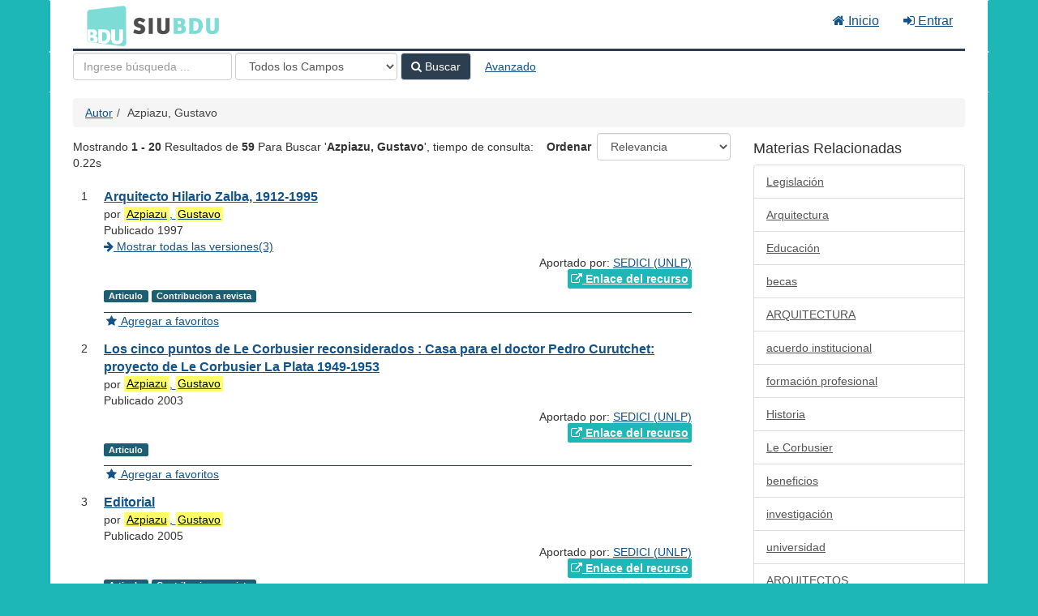

--- FILE ---
content_type: text/html; charset=UTF-8
request_url: https://bdu.siu.edu.ar/bdu/Author/Home?author=Azpiazu%2C+Gustavo
body_size: 8551
content:
<!DOCTYPE html><html lang="es">
  <head>
        <meta charset="utf-8">
    <meta http-equiv="X-UA-Compatible" content="IE=edge"/>
    <meta name="viewport" content="width=device-width,initial-scale=1.0"/>
    <meta http-equiv="Content-Type" content="text&#x2F;html&#x3B;&#x20;charset&#x3D;UTF-8">
<meta name="Generator" content="VuFind&#x20;8.0.4">    <title>Resultados de Búsqueda por Autor</title>        <!-- RTL styling -->
        <link href="&#x2F;bdu&#x2F;themes&#x2F;bdu3&#x2F;css&#x2F;compiled.css&#x3F;_&#x3D;1654657551" media="all" rel="stylesheet" type="text&#x2F;css">
<link href="&#x2F;bdu&#x2F;themes&#x2F;bootstrap3&#x2F;css&#x2F;print.css&#x3F;_&#x3D;1645813677" media="print" rel="stylesheet" type="text&#x2F;css">
<!--[if lt IE 10]><link href="&#x2F;bdu&#x2F;themes&#x2F;bootstrap3&#x2F;css&#x2F;flex-fallback.css&#x3F;_&#x3D;1645813677" media="" rel="stylesheet" type="text&#x2F;css"><![endif]-->
<link href="&#x2F;bdu&#x2F;themes&#x2F;bdu3&#x2F;css&#x2F;bdu.css&#x3F;_&#x3D;1687467446" media="all" rel="stylesheet" type="text&#x2F;css">
<link href="&#x2F;bdu&#x2F;themes&#x2F;bdu3&#x2F;css&#x2F;driver.css&#x3F;_&#x3D;1690805088" media="all" rel="stylesheet" type="text&#x2F;css">
<link href="&#x2F;bdu&#x2F;themes&#x2F;root&#x2F;images&#x2F;vufind-favicon.ico&#x3F;_&#x3D;1645813677" rel="shortcut&#x20;icon" type="image&#x2F;x-icon">
<link href="&#x2F;bdu&#x2F;Search&#x2F;OpenSearch&#x3F;method&#x3D;describe" rel="search" type="application&#x2F;opensearchdescription&#x2B;xml" title="B&#xFA;squeda&#x20;en&#x20;el&#x20;cat&#xE1;logo">
<link href="&#x2F;bdu&#x2F;themes&#x2F;root&#x2F;css&#x2F;icon-helper.css&#x3F;_&#x3D;1645813677" media="screen" rel="stylesheet" type="text&#x2F;css">            <script  nonce="PYzbhPqDaApTZk2D1iRM3GFZdP5kA&#x2F;8&#x2F;pp6Rxv4D9qg&#x3D;">
    //<!--
    var userIsLoggedIn = false;
    //-->
</script>
<script  src="&#x2F;bdu&#x2F;themes&#x2F;bootstrap3&#x2F;js&#x2F;vendor&#x2F;jquery.min.js&#x3F;_&#x3D;1645813677" nonce="PYzbhPqDaApTZk2D1iRM3GFZdP5kA&#x2F;8&#x2F;pp6Rxv4D9qg&#x3D;"></script>
<script  src="&#x2F;bdu&#x2F;themes&#x2F;bootstrap3&#x2F;js&#x2F;vendor&#x2F;bootstrap.min.js&#x3F;_&#x3D;1645813677" nonce="PYzbhPqDaApTZk2D1iRM3GFZdP5kA&#x2F;8&#x2F;pp6Rxv4D9qg&#x3D;"></script>
<script  src="&#x2F;bdu&#x2F;themes&#x2F;bootstrap3&#x2F;js&#x2F;vendor&#x2F;bootstrap-accessibility.min.js&#x3F;_&#x3D;1645813677" nonce="PYzbhPqDaApTZk2D1iRM3GFZdP5kA&#x2F;8&#x2F;pp6Rxv4D9qg&#x3D;"></script>
<script  src="&#x2F;bdu&#x2F;themes&#x2F;bootstrap3&#x2F;js&#x2F;vendor&#x2F;validator.min.js&#x3F;_&#x3D;1645813677" nonce="PYzbhPqDaApTZk2D1iRM3GFZdP5kA&#x2F;8&#x2F;pp6Rxv4D9qg&#x3D;"></script>
<script  src="&#x2F;bdu&#x2F;themes&#x2F;bootstrap3&#x2F;js&#x2F;lib&#x2F;form-attr-polyfill.js&#x3F;_&#x3D;1645813677" nonce="PYzbhPqDaApTZk2D1iRM3GFZdP5kA&#x2F;8&#x2F;pp6Rxv4D9qg&#x3D;"></script>
<script  src="&#x2F;bdu&#x2F;themes&#x2F;bootstrap3&#x2F;js&#x2F;lib&#x2F;autocomplete.js&#x3F;_&#x3D;1645813677" nonce="PYzbhPqDaApTZk2D1iRM3GFZdP5kA&#x2F;8&#x2F;pp6Rxv4D9qg&#x3D;"></script>
<script  src="&#x2F;bdu&#x2F;themes&#x2F;bootstrap3&#x2F;js&#x2F;common.js&#x3F;_&#x3D;1645813677" nonce="PYzbhPqDaApTZk2D1iRM3GFZdP5kA&#x2F;8&#x2F;pp6Rxv4D9qg&#x3D;"></script>
<script  src="&#x2F;bdu&#x2F;themes&#x2F;bootstrap3&#x2F;js&#x2F;lightbox.js&#x3F;_&#x3D;1645813677" nonce="PYzbhPqDaApTZk2D1iRM3GFZdP5kA&#x2F;8&#x2F;pp6Rxv4D9qg&#x3D;"></script>
<script  src="&#x2F;bdu&#x2F;themes&#x2F;bootstrap3&#x2F;js&#x2F;truncate.js&#x3F;_&#x3D;1645813677" nonce="PYzbhPqDaApTZk2D1iRM3GFZdP5kA&#x2F;8&#x2F;pp6Rxv4D9qg&#x3D;"></script>
<script  src="&#x2F;bdu&#x2F;themes&#x2F;bdu3&#x2F;js&#x2F;driver.js.iife.js&#x3F;_&#x3D;1690805034" nonce="PYzbhPqDaApTZk2D1iRM3GFZdP5kA&#x2F;8&#x2F;pp6Rxv4D9qg&#x3D;"></script>
<script  src="&#x2F;bdu&#x2F;themes&#x2F;bootstrap3&#x2F;js&#x2F;vendor&#x2F;hunt.min.js&#x3F;_&#x3D;1645813677" nonce="PYzbhPqDaApTZk2D1iRM3GFZdP5kA&#x2F;8&#x2F;pp6Rxv4D9qg&#x3D;"></script>
<script  src="&#x2F;bdu&#x2F;themes&#x2F;bootstrap3&#x2F;js&#x2F;check_item_statuses.js&#x3F;_&#x3D;1645813677" nonce="PYzbhPqDaApTZk2D1iRM3GFZdP5kA&#x2F;8&#x2F;pp6Rxv4D9qg&#x3D;"></script>
<script  src="&#x2F;bdu&#x2F;themes&#x2F;bootstrap3&#x2F;js&#x2F;check_save_statuses.js&#x3F;_&#x3D;1645813677" nonce="PYzbhPqDaApTZk2D1iRM3GFZdP5kA&#x2F;8&#x2F;pp6Rxv4D9qg&#x3D;"></script>
<script  src="&#x2F;bdu&#x2F;themes&#x2F;bootstrap3&#x2F;js&#x2F;record_versions.js&#x3F;_&#x3D;1645813677" nonce="PYzbhPqDaApTZk2D1iRM3GFZdP5kA&#x2F;8&#x2F;pp6Rxv4D9qg&#x3D;"></script>
<script  src="&#x2F;bdu&#x2F;themes&#x2F;bootstrap3&#x2F;js&#x2F;combined-search.js&#x3F;_&#x3D;1645813677" nonce="PYzbhPqDaApTZk2D1iRM3GFZdP5kA&#x2F;8&#x2F;pp6Rxv4D9qg&#x3D;"></script>
<script  nonce="PYzbhPqDaApTZk2D1iRM3GFZdP5kA&#x2F;8&#x2F;pp6Rxv4D9qg&#x3D;">
    //<!--
    VuFind.path = '/bdu';
VuFind.defaultSearchBackend = 'Solr';
VuFind.addTranslations({"add_tag_success":"Etiquetas Guardadas","bulk_email_success":"Sus elementos han sido enviados","bulk_noitems_advice":"Ninguna copia fue seleccionada. Por favor hacer clic en la casilla cercana a la copia e intentar nuevamente.","bulk_save_success":"Sus elementos han sido guardados","close":"cerrar","collection_empty":"No hay elementos a desplegar.","eol_ellipsis":"\u2026","error_occurred":"Ha ocurrido un error","go_to_list":"Ir a la Lista","hold_available":"Disponible para llevar","less":"menos","libphonenumber_invalid":"N\u00famero de tel\u00e9fono no v\u00e1lido","libphonenumber_invalidcountry":"C\u00f3digo de pa\u00eds no v\u00e1lido","libphonenumber_invalidregion":"C\u00f3digo de regi\u00f3n no v\u00e1lido","libphonenumber_notanumber":"La numeraci\u00f3n suministrada no parece ser un n\u00famero de tel\u00e9fono","libphonenumber_toolong":"La numeraci\u00f3n suministrada es demasiado larga para ser un n\u00famero de tel\u00e9fono","libphonenumber_tooshort":"La numeraci\u00f3n suministrada es demasiada corta para ser un n\u00famero de tel\u00e9fono","libphonenumber_tooshortidd":"N\u00famero de tel\u00e9fono demasiado corto despu\u00e9s del Marcado Directo Internacional","loading":"Cargando","more":"m\u00e1s","number_thousands_separator":",","sms_success":"Mensaje enviado.","Phone number invalid":"N\u00famero de tel\u00e9fono no v\u00e1lido","Invalid country calling code":"C\u00f3digo de pa\u00eds no v\u00e1lido","Invalid region code":"C\u00f3digo de regi\u00f3n no v\u00e1lido","The string supplied did not seem to be a phone number":"La numeraci\u00f3n suministrada no parece ser un n\u00famero de tel\u00e9fono","The string supplied is too long to be a phone number":"La numeraci\u00f3n suministrada es demasiado larga para ser un n\u00famero de tel\u00e9fono","The string supplied is too short to be a phone number":"La numeraci\u00f3n suministrada es demasiada corta para ser un n\u00famero de tel\u00e9fono","Phone number too short after IDD":"N\u00famero de tel\u00e9fono demasiado corto despu\u00e9s del Marcado Directo Internacional"});
VuFind.addIcons({"spinner":"<span class=\"icon--font fa&#x20;fa-spinner icon--spin\" role=\"img\" aria-hidden=\"true\"><\/span>\n"});
    //-->
</script>  </head>
  <body class="template-dir-author template-name-results ">
        <header class="hidden-print">
              <span class="sr-only" role="heading" aria-level="1">Mostrando <strong>1 - 20</strong> Resultados de <strong>59</strong> Para Buscar '<strong>Azpiazu, Gustavo</strong>'</span>
            <a class="sr-only" href="#content">Saltar al contenido</a>
      <div class="banner container navbar">
  <div class="navbar-header">
    <button type="button" class="navbar-toggle" data-toggle="collapse" data-target="#header-collapse" aria-hidden="true">
      <i class="fa fa-bars"></i>
    </button>
    <a class="navbar-brand lang-es" href="/bdu/">BDU<small>3</small></a>
  </div>
      <div class="collapse navbar-collapse" id="header-collapse">
      <nav>
        <ul class="nav navbar-nav navbar-right flip">
        <li>
              <a href="/index.php"><i class="fa fa-home" aria-hidden="true"></i> Inicio</a>
            </li>
                                          <li class="logoutOptions hidden">
              <a href="/bdu/MyResearch/Home?redirect=0"><i id="account-icon" class="fa fa-user-circle" aria-hidden="true"></i> Su cuenta</a>
            </li>
                        <li class="logoutOptions hidden">
              <a href="/bdu/MyResearch/Logout" class="logout"><i class="fa fa-sign-out" aria-hidden="true"></i> Salir</a>
            </li>
            <li id="loginOptions">
                              <a href="/bdu/MyResearch/UserLogin" data-lightbox><i class="fa fa-sign-in" aria-hidden="true"></i> Entrar</a>
                          </li>
          
          
                  </ul>
      </nav>
    </div>
  </div>
  <div class="search container navbar">
    <div class="nav searchbox hidden-print" role="search">
        <form id="searchForm" class="searchForm navbar-form navbar-left flip" method="get" action="/bdu/Search/Results" name="searchForm" autocomplete="off">
            <input id="searchForm_lookfor" class="searchForm_lookfor form-control search-query autocomplete searcher:Solr ac-auto-submit" type="text" name="lookfor" value="" placeholder="Ingrese&#x20;b&#xFA;squeda&#x20;..." aria-label="T&#xE9;rminos&#x20;de&#x20;b&#xFA;squeda" />
          <select id="searchForm_type" class="searchForm_type form-control" name="type" data-native-menu="false" aria-label="Search&#x20;type">
                                    <option value="AllFields">Todos los Campos</option>
                            <option value="Title">Título</option>
                            <option value="Author">Autor</option>
                            <option value="Subject">Materia</option>
                            <option value="CallNumber">Número de Clasificación</option>
                            <option value="ISN">ISBN/ISSN</option>
                            <option value="tag">Etiqueta</option>
                      </select>
        <button type="submit" class="btn btn-primary"><i class="fa fa-search" aria-hidden="true"></i> Buscar</button>
          <a href="/bdu/Search/Advanced" class="btn btn-link" rel="nofollow">Avanzado</a>
        
                    
  </form>

    </div>
  </div>
    </header>
    <nav class="breadcrumbs" aria-label="Ruta&#x20;de&#x20;Exploraci&#xF3;n">
      <div class="container">
                  <ul class="breadcrumb hidden-print"><li><a href="/bdu/Author/Home">Autor</a></li><li class="active">Azpiazu, Gustavo</li></ul>
              </div>
    </nav>
    <div role="main" class="main">
      <div id="content" class="container">
        
<div class="mainbody left">
                      <div class="search-header hidden-print">
    <div class="search-stats">
              
  Mostrando <strong>1 - 20</strong> Resultados de <strong>59</strong> Para Buscar '<strong>Azpiazu, Gustavo</strong>'<span class="search-query-time">, tiempo de consulta: 0.22s</span>
        <a class="search-filter-toggle visible-xs" href="#search-sidebar" data-toggle="offcanvas" title="Expander&#x20;barra&#x20;lateral">
          Limitar resultados        </a>
          </div>

          <div class="search-controls">
                  <form class="search-sort" action="/bdu/Author/Home" method="get" name="sort">
    <input type="hidden" name="author" value="&quot;Azpiazu, Gustavo&quot;" /><input type="hidden" name="type" value="Author" />    <label for="sort_options_1">Ordenar</label>
    <select id="sort_options_1" name="sort" class="jumpMenu form-control">
              <option value="relevance" selected="selected">Relevancia</option>
              <option value="year">Fecha Descendente</option>
              <option value="year&#x20;asc">Fecha Ascendente</option>
              <option value="author">Autor</option>
              <option value="title">Título</option>
          </select>
    <noscript><input type="submit" class="btn btn-default" value="Ingresar" /></noscript>
  </form>
        <div class="view-buttons hidden-xs">
  </div>
      </div>
      </div>
  
      <form id="search-cart-form" method="post" name="bulkActionForm" action="/bdu/Cart/SearchResultsBulk" data-lightbox data-lightbox-onsubmit="bulkFormHandler">
          </form>
    <ol class="record-list" start="1">
          <li id="result0" class="result">
            <div class="record-number">
        1      </div>
      <input type="hidden" value="I19-R120-10915-44169" class="hiddenId" />
<input type="hidden" value="Solr" class="hiddenSource" />
<div class="media">
    <div class="media-body">
    <div class="result-body">
      <div>
        <a href="&#x2F;bdu&#x2F;Record&#x2F;I19-R120-10915-44169" class="title getFull" data-view="full">
          Arquitecto Hilario Zalba, 1912-1995        </a>
              </div>

      <div>
                              por                          <a href="  /bdu/Author/Home?author=Azpiazu%2C+Gustavo"><mark>Azpiazu</mark>, <mark>Gustavo</mark></a>                      
                                <br />            Publicado 1997                                  </div>

                    
      
              <div class="record-versions ajax"></div>
      
      <div class="callnumAndLocation ajax-availability hidden">
                                </div>
      <div class="text-right">       Aportado por: 
<a href="/repositorioid/120" target="_blank">  
SEDICI (UNLP)       </a>
</div>

                              
        
                    <div class="text-right">
              <a href="http&#x3A;&#x2F;&#x2F;sedici.unlp.edu.ar&#x2F;handle&#x2F;10915&#x2F;44169" class="fulltext" target="new"><i class="fa fa-external-link" aria-hidden="true"></i> Enlace del recurso</a></div>

                        
      <div class="result-formats">
              <span class="format articulo">Articulo</span>
        <span class="format contribucionarevista">Contribucion a revista</span>
  
              </div>

      <div class="result-previews">
              </div>
    </div>
    <div class="result-links hidden-print">
            
      
                                  <a href="&#x2F;bdu&#x2F;Record&#x2F;I19-R120-10915-44169&#x2F;Save" data-lightbox class="save-record" data-id="I19-R120-10915-44169">
            <i class="result-link-icon fa fa-fw fa-star" aria-hidden="true"></i>
            <span class="result-link-label">Agregar a favoritos</span>
          </a><br/>
                        <div class="savedLists">
          <strong>Guardado en:</strong>
        </div>
      
            
      <span class="Z3988" title="url_ver&#x3D;Z39.88-2004&amp;ctx_ver&#x3D;Z39.88-2004&amp;ctx_enc&#x3D;info&#x25;3Aofi&#x25;2Fenc&#x25;3AUTF-8&amp;rfr_id&#x3D;info&#x25;3Asid&#x25;2Fvufind.svn.sourceforge.net&#x25;3Agenerator&amp;rft.title&#x3D;Arquitecto&#x2B;Hilario&#x2B;Zalba&#x25;2C&#x2B;1912-1995&amp;rft.date&#x3D;1997&amp;rft_val_fmt&#x3D;info&#x25;3Aofi&#x25;2Ffmt&#x25;3Akev&#x25;3Amtx&#x25;3Adc&amp;rft.creator&#x3D;Azpiazu&#x25;2C&#x2B;Gustavo&amp;rft.format&#x3D;Articulo&amp;rft.language&#x3D;Espa&#x25;C3&#x25;B1ol"></span>    </div>
  </div>
  </div>
    </li>
          <li id="result1" class="result">
            <div class="record-number">
        2      </div>
      <input type="hidden" value="I19-R120-10915-88642" class="hiddenId" />
<input type="hidden" value="Solr" class="hiddenSource" />
<div class="media">
    <div class="media-body">
    <div class="result-body">
      <div>
        <a href="&#x2F;bdu&#x2F;Record&#x2F;I19-R120-10915-88642" class="title getFull" data-view="full">
          Los cinco puntos de Le Corbusier reconsiderados : Casa para el doctor Pedro Curutchet: proyecto de Le Corbusier La Plata 1949-1953        </a>
              </div>

      <div>
                              por                          <a href="  /bdu/Author/Home?author=Azpiazu%2C+Gustavo"><mark>Azpiazu</mark>, <mark>Gustavo</mark></a>                      
                                <br />            Publicado 2003                                  </div>

                    
      
              <div class="record-versions ajax"></div>
      
      <div class="callnumAndLocation ajax-availability hidden">
                                </div>
      <div class="text-right">       Aportado por: 
<a href="/repositorioid/120" target="_blank">  
SEDICI (UNLP)       </a>
</div>

                              
        
                    <div class="text-right">
              <a href="http&#x3A;&#x2F;&#x2F;sedici.unlp.edu.ar&#x2F;handle&#x2F;10915&#x2F;88642" class="fulltext" target="new"><i class="fa fa-external-link" aria-hidden="true"></i> Enlace del recurso</a></div>

                        
      <div class="result-formats">
              <span class="format articulo">Articulo</span>
  
              </div>

      <div class="result-previews">
              </div>
    </div>
    <div class="result-links hidden-print">
            
      
                                  <a href="&#x2F;bdu&#x2F;Record&#x2F;I19-R120-10915-88642&#x2F;Save" data-lightbox class="save-record" data-id="I19-R120-10915-88642">
            <i class="result-link-icon fa fa-fw fa-star" aria-hidden="true"></i>
            <span class="result-link-label">Agregar a favoritos</span>
          </a><br/>
                        <div class="savedLists">
          <strong>Guardado en:</strong>
        </div>
      
            
      <span class="Z3988" title="url_ver&#x3D;Z39.88-2004&amp;ctx_ver&#x3D;Z39.88-2004&amp;ctx_enc&#x3D;info&#x25;3Aofi&#x25;2Fenc&#x25;3AUTF-8&amp;rfr_id&#x3D;info&#x25;3Asid&#x25;2Fvufind.svn.sourceforge.net&#x25;3Agenerator&amp;rft.title&#x3D;Los&#x2B;cinco&#x2B;puntos&#x2B;de&#x2B;Le&#x2B;Corbusier&#x2B;reconsiderados&#x2B;&#x25;3A&#x2B;Casa&#x2B;para&#x2B;el&#x2B;doctor&#x2B;Pedro&#x2B;Curutchet&#x25;3A&#x2B;proyecto&#x2B;de&#x2B;Le&#x2B;Corbusier&#x2B;La&#x2B;Plata&#x2B;1949-1953&amp;rft.date&#x3D;2003&amp;rft_val_fmt&#x3D;info&#x25;3Aofi&#x25;2Ffmt&#x25;3Akev&#x25;3Amtx&#x25;3Adc&amp;rft.creator&#x3D;Azpiazu&#x25;2C&#x2B;Gustavo&amp;rft.format&#x3D;Articulo&amp;rft.language&#x3D;Espa&#x25;C3&#x25;B1ol"></span>    </div>
  </div>
  </div>
    </li>
          <li id="result2" class="result">
            <div class="record-number">
        3      </div>
      <input type="hidden" value="I19-R120-10915-68747" class="hiddenId" />
<input type="hidden" value="Solr" class="hiddenSource" />
<div class="media">
    <div class="media-body">
    <div class="result-body">
      <div>
        <a href="&#x2F;bdu&#x2F;Record&#x2F;I19-R120-10915-68747" class="title getFull" data-view="full">
          Editorial        </a>
              </div>

      <div>
                              por                          <a href="  /bdu/Author/Home?author=Azpiazu%2C+Gustavo"><mark>Azpiazu</mark>, <mark>Gustavo</mark></a>                      
                                <br />            Publicado 2005                                  </div>

                    
      
              <div class="record-versions ajax"></div>
      
      <div class="callnumAndLocation ajax-availability hidden">
                                </div>
      <div class="text-right">       Aportado por: 
<a href="/repositorioid/120" target="_blank">  
SEDICI (UNLP)       </a>
</div>

                              
        
                    <div class="text-right">
              <a href="http&#x3A;&#x2F;&#x2F;sedici.unlp.edu.ar&#x2F;handle&#x2F;10915&#x2F;68747" class="fulltext" target="new"><i class="fa fa-external-link" aria-hidden="true"></i> Enlace del recurso</a></div>

                        
      <div class="result-formats">
              <span class="format articulo">Articulo</span>
        <span class="format contribucionarevista">Contribucion a revista</span>
  
              </div>

      <div class="result-previews">
              </div>
    </div>
    <div class="result-links hidden-print">
            
      
                                  <a href="&#x2F;bdu&#x2F;Record&#x2F;I19-R120-10915-68747&#x2F;Save" data-lightbox class="save-record" data-id="I19-R120-10915-68747">
            <i class="result-link-icon fa fa-fw fa-star" aria-hidden="true"></i>
            <span class="result-link-label">Agregar a favoritos</span>
          </a><br/>
                        <div class="savedLists">
          <strong>Guardado en:</strong>
        </div>
      
            
      <span class="Z3988" title="url_ver&#x3D;Z39.88-2004&amp;ctx_ver&#x3D;Z39.88-2004&amp;ctx_enc&#x3D;info&#x25;3Aofi&#x25;2Fenc&#x25;3AUTF-8&amp;rfr_id&#x3D;info&#x25;3Asid&#x25;2Fvufind.svn.sourceforge.net&#x25;3Agenerator&amp;rft.title&#x3D;Editorial&amp;rft.date&#x3D;2005&amp;rft_val_fmt&#x3D;info&#x25;3Aofi&#x25;2Ffmt&#x25;3Akev&#x25;3Amtx&#x25;3Adc&amp;rft.creator&#x3D;Azpiazu&#x25;2C&#x2B;Gustavo&amp;rft.format&#x3D;Articulo&amp;rft.language&#x3D;Espa&#x25;C3&#x25;B1ol"></span>    </div>
  </div>
  </div>
    </li>
          <li id="result3" class="result ajaxItem">
            <div class="record-number">
        4      </div>
      <input type="hidden" value="B-1-52910" class="hiddenId" />
<input type="hidden" value="Solr" class="hiddenSource" />
<div class="media">
    <div class="media-body">
    <div class="result-body">
      <div>
        <a href="&#x2F;bdu&#x2F;Record&#x2F;B-1-52910" class="title getFull" data-view="full">
          Arquitecto Hilario Zalba 1912-1995 /        </a>
              </div>

      <div>
                              por                          <a href="  /bdu/Author/Home?author=Azpiazu%2C+Gustavo"><mark>Azpiazu</mark>, <mark>Gustavo</mark></a>                      
                                            </div>

                    
      
              <div class="record-versions ajax"></div>
      
      <div class="callnumAndLocation ajax-availability hidden">
                  <strong class="hideIfDetailed">Número de Clasificación:</strong>
          <span class="callnumber ajax-availability hidden">
            Cargando...<br/>
          </span>
          <strong>Ubicado:</strong>
          <span class="location ajax-availability hidden">
            Cargando...
          </span>
          <div class="locationDetails"></div>
              </div>
      <div class="text-right">       Aportado por: 
<a href="/biblioteca/1" target="_blank">  
Biblioteca Central UNDMP       </a>
</div>

      
      <div class="result-formats">
              <span class="format captulodelibro">Capítulo de libro</span>
  
                  <span class="status ajax-availability hidden">
            <span class="label label-default">Cargando...</span>
          </span>
              </div>

      <div class="result-previews">
              </div>
    </div>
    <div class="result-links hidden-print">
            
      
                                  <a href="&#x2F;bdu&#x2F;Record&#x2F;B-1-52910&#x2F;Save" data-lightbox class="save-record" data-id="B-1-52910">
            <i class="result-link-icon fa fa-fw fa-star" aria-hidden="true"></i>
            <span class="result-link-label">Agregar a favoritos</span>
          </a><br/>
                        <div class="savedLists">
          <strong>Guardado en:</strong>
        </div>
      
            
      <span class="Z3988" title="url_ver&#x3D;Z39.88-2004&amp;ctx_ver&#x3D;Z39.88-2004&amp;ctx_enc&#x3D;info&#x25;3Aofi&#x25;2Fenc&#x25;3AUTF-8&amp;rfr_id&#x3D;info&#x25;3Asid&#x25;2Fvufind.svn.sourceforge.net&#x25;3Agenerator&amp;rft.title&#x3D;Arquitecto&#x2B;Hilario&#x2B;Zalba&#x2B;1912-1995&#x2B;&#x25;2F&amp;rft.date&#x3D;&amp;rft_val_fmt&#x3D;info&#x25;3Aofi&#x25;2Ffmt&#x25;3Akev&#x25;3Amtx&#x25;3Adc&amp;rft.creator&#x3D;Azpiazu&#x25;2C&#x2B;Gustavo&amp;rft.format&#x3D;Cap&#x25;C3&#x25;ADtulo&#x2B;de&#x2B;libro&amp;rft.language&#x3D;Indeterminado"></span>    </div>
  </div>
  </div>
    </li>
          <li id="result4" class="result">
            <div class="record-number">
        5      </div>
      <input type="hidden" value="I19-R120-10915-68448" class="hiddenId" />
<input type="hidden" value="Solr" class="hiddenSource" />
<div class="media">
    <div class="media-body">
    <div class="result-body">
      <div>
        <a href="&#x2F;bdu&#x2F;Record&#x2F;I19-R120-10915-68448" class="title getFull" data-view="full">
          La universidad, factor de desarrollo        </a>
              </div>

      <div>
                              por                          <a href="  /bdu/Author/Home?author=Azpiazu%2C+Gustavo"><mark>Azpiazu</mark>, <mark>Gustavo</mark></a>                      
                                <br />            Publicado 2010                                  </div>

                    
      
              <div class="record-versions ajax"></div>
      
      <div class="callnumAndLocation ajax-availability hidden">
                                </div>
      <div class="text-right">       Aportado por: 
<a href="/repositorioid/120" target="_blank">  
SEDICI (UNLP)       </a>
</div>

                              
        
                    <div class="text-right">
              <a href="http&#x3A;&#x2F;&#x2F;sedici.unlp.edu.ar&#x2F;handle&#x2F;10915&#x2F;68448" class="fulltext" target="new"><i class="fa fa-external-link" aria-hidden="true"></i> Enlace del recurso</a></div>

                        
      <div class="result-formats">
              <span class="format articulo">Articulo</span>
  
              </div>

      <div class="result-previews">
              </div>
    </div>
    <div class="result-links hidden-print">
            
      
                                  <a href="&#x2F;bdu&#x2F;Record&#x2F;I19-R120-10915-68448&#x2F;Save" data-lightbox class="save-record" data-id="I19-R120-10915-68448">
            <i class="result-link-icon fa fa-fw fa-star" aria-hidden="true"></i>
            <span class="result-link-label">Agregar a favoritos</span>
          </a><br/>
                        <div class="savedLists">
          <strong>Guardado en:</strong>
        </div>
      
            
      <span class="Z3988" title="url_ver&#x3D;Z39.88-2004&amp;ctx_ver&#x3D;Z39.88-2004&amp;ctx_enc&#x3D;info&#x25;3Aofi&#x25;2Fenc&#x25;3AUTF-8&amp;rfr_id&#x3D;info&#x25;3Asid&#x25;2Fvufind.svn.sourceforge.net&#x25;3Agenerator&amp;rft.title&#x3D;La&#x2B;universidad&#x25;2C&#x2B;factor&#x2B;de&#x2B;desarrollo&amp;rft.date&#x3D;2010&amp;rft_val_fmt&#x3D;info&#x25;3Aofi&#x25;2Ffmt&#x25;3Akev&#x25;3Amtx&#x25;3Adc&amp;rft.creator&#x3D;Azpiazu&#x25;2C&#x2B;Gustavo&amp;rft.format&#x3D;Articulo&amp;rft.language&#x3D;Espa&#x25;C3&#x25;B1ol"></span>    </div>
  </div>
  </div>
    </li>
          <li id="result5" class="result">
            <div class="record-number">
        6      </div>
      <input type="hidden" value="I19-R120-10915-88556" class="hiddenId" />
<input type="hidden" value="Solr" class="hiddenSource" />
<div class="media">
    <div class="media-body">
    <div class="result-body">
      <div>
        <a href="&#x2F;bdu&#x2F;Record&#x2F;I19-R120-10915-88556" class="title getFull" data-view="full">
          50 años de la enseñanza de la Arquitectura en La Plata        </a>
              </div>

      <div>
                              por                          <a href="  /bdu/Author/Home?author=Azpiazu%2C+Gustavo"><mark>Azpiazu</mark>, <mark>Gustavo</mark></a>                      
                                <br />            Publicado 2003                                  </div>

                    
      
              <div class="record-versions ajax"></div>
      
      <div class="callnumAndLocation ajax-availability hidden">
                                </div>
      <div class="text-right">       Aportado por: 
<a href="/repositorioid/120" target="_blank">  
SEDICI (UNLP)       </a>
</div>

                              
        
                    <div class="text-right">
              <a href="http&#x3A;&#x2F;&#x2F;sedici.unlp.edu.ar&#x2F;handle&#x2F;10915&#x2F;88556" class="fulltext" target="new"><i class="fa fa-external-link" aria-hidden="true"></i> Enlace del recurso</a></div>

                        
      <div class="result-formats">
              <span class="format articulo">Articulo</span>
  
              </div>

      <div class="result-previews">
              </div>
    </div>
    <div class="result-links hidden-print">
            
      
                                  <a href="&#x2F;bdu&#x2F;Record&#x2F;I19-R120-10915-88556&#x2F;Save" data-lightbox class="save-record" data-id="I19-R120-10915-88556">
            <i class="result-link-icon fa fa-fw fa-star" aria-hidden="true"></i>
            <span class="result-link-label">Agregar a favoritos</span>
          </a><br/>
                        <div class="savedLists">
          <strong>Guardado en:</strong>
        </div>
      
            
      <span class="Z3988" title="url_ver&#x3D;Z39.88-2004&amp;ctx_ver&#x3D;Z39.88-2004&amp;ctx_enc&#x3D;info&#x25;3Aofi&#x25;2Fenc&#x25;3AUTF-8&amp;rfr_id&#x3D;info&#x25;3Asid&#x25;2Fvufind.svn.sourceforge.net&#x25;3Agenerator&amp;rft.title&#x3D;50&#x2B;a&#x25;C3&#x25;B1os&#x2B;de&#x2B;la&#x2B;ense&#x25;C3&#x25;B1anza&#x2B;de&#x2B;la&#x2B;Arquitectura&#x2B;en&#x2B;La&#x2B;Plata&amp;rft.date&#x3D;2003&amp;rft_val_fmt&#x3D;info&#x25;3Aofi&#x25;2Ffmt&#x25;3Akev&#x25;3Amtx&#x25;3Adc&amp;rft.creator&#x3D;Azpiazu&#x25;2C&#x2B;Gustavo&amp;rft.format&#x3D;Articulo&amp;rft.language&#x3D;Espa&#x25;C3&#x25;B1ol"></span>    </div>
  </div>
  </div>
    </li>
          <li id="result6" class="result ajaxItem">
            <div class="record-number">
        7      </div>
      <input type="hidden" value="B-32-ELB66418" class="hiddenId" />
<input type="hidden" value="Solr" class="hiddenSource" />
<div class="media">
    <div class="media-body">
    <div class="result-body">
      <div>
        <a href="&#x2F;bdu&#x2F;Record&#x2F;B-32-ELB66418" class="title getFull" data-view="full">
          Historias del proyecto /        </a>
              </div>

      <div>
                              por                          <a href="  /bdu/Author/Home?author=Azpiazu%2C+Gustavo"><mark>Azpiazu</mark>, <mark>Gustavo</mark></a>                      
                                <br />            Publicado 2014                                  </div>

                    
      
              <div class="record-versions ajax"></div>
      
      <div class="callnumAndLocation ajax-availability hidden">
                  <strong class="hideIfDetailed">Número de Clasificación:</strong>
          <span class="callnumber ajax-availability hidden">
            Cargando...<br/>
          </span>
          <strong>Ubicado:</strong>
          <span class="location ajax-availability hidden">
            Cargando...
          </span>
          <div class="locationDetails"></div>
              </div>
      <div class="text-right">       Aportado por: 
<a href="/biblioteca/32" target="_blank">  
Biblioteca Universitaria H. Wast (UFASTA)       </a>
</div>

                              
        
                    <div class="text-right">
              <a href="https&#x3A;&#x2F;&#x2F;elibro.net&#x2F;ereader&#x2F;ufasta&#x2F;66418" class="fulltext" target="new"><i class="fa fa-external-link" aria-hidden="true"></i> Enlace del recurso</a></div>

                        
      <div class="result-formats">
              <span class="format libroelectrnico">Libro electrónico</span>
  
              </div>

      <div class="result-previews">
              </div>
    </div>
    <div class="result-links hidden-print">
            
      
                                  <a href="&#x2F;bdu&#x2F;Record&#x2F;B-32-ELB66418&#x2F;Save" data-lightbox class="save-record" data-id="B-32-ELB66418">
            <i class="result-link-icon fa fa-fw fa-star" aria-hidden="true"></i>
            <span class="result-link-label">Agregar a favoritos</span>
          </a><br/>
                        <div class="savedLists">
          <strong>Guardado en:</strong>
        </div>
      
            
      <span class="Z3988" title="url_ver&#x3D;Z39.88-2004&amp;ctx_ver&#x3D;Z39.88-2004&amp;ctx_enc&#x3D;info&#x25;3Aofi&#x25;2Fenc&#x25;3AUTF-8&amp;rfr_id&#x3D;info&#x25;3Asid&#x25;2Fvufind.svn.sourceforge.net&#x25;3Agenerator&amp;rft.title&#x3D;Historias&#x2B;del&#x2B;proyecto&#x2B;&#x25;2F&amp;rft.date&#x3D;2014&amp;rft_val_fmt&#x3D;info&#x25;3Aofi&#x25;2Ffmt&#x25;3Akev&#x25;3Amtx&#x25;3Adc&amp;rft.creator&#x3D;Azpiazu&#x25;2C&#x2B;Gustavo&amp;rft.pub&#x3D;Editorial&#x2B;de&#x2B;la&#x2B;Universidad&#x2B;de&#x2B;La&#x2B;Plata&#x25;2C&amp;rft.format&#x3D;Libro&#x2B;electr&#x25;C3&#x25;B3nico&amp;rft.language&#x3D;Espa&#x25;C3&#x25;B1ol"></span>    </div>
  </div>
  </div>
    </li>
          <li id="result7" class="result ajaxItem">
            <div class="record-number">
        8      </div>
      <input type="hidden" value="B-1-ANA-016035" class="hiddenId" />
<input type="hidden" value="Solr" class="hiddenSource" />
<div class="media">
    <div class="media-body">
    <div class="result-body">
      <div>
        <a href="&#x2F;bdu&#x2F;Record&#x2F;B-1-ANA-016035" class="title getFull" data-view="full">
          Arquitecto Hilario Zalba 1912-1995 /        </a>
              </div>

      <div>
                              por                          <a href="  /bdu/Author/Home?author=Azpiazu%2C+Gustavo"><mark>Azpiazu</mark>, <mark>Gustavo</mark></a>                      
                                            </div>

                    
      
              <div class="record-versions ajax"></div>
      
      <div class="callnumAndLocation ajax-availability hidden">
                  <strong class="hideIfDetailed">Número de Clasificación:</strong>
          <span class="callnumber ajax-availability hidden">
            Cargando...<br/>
          </span>
          <strong>Ubicado:</strong>
          <span class="location ajax-availability hidden">
            Cargando...
          </span>
          <div class="locationDetails"></div>
              </div>
      <div class="text-right">       Aportado por: 
<a href="/biblioteca/1" target="_blank">  
Biblioteca Central (UNDMP)       </a>
</div>

      
      <div class="result-formats">
              <span class="format captulodelibro">Capítulo de libro</span>
  
                  <span class="status ajax-availability hidden">
            <span class="label label-default">Cargando...</span>
          </span>
              </div>

      <div class="result-previews">
              </div>
    </div>
    <div class="result-links hidden-print">
            
      
                                  <a href="&#x2F;bdu&#x2F;Record&#x2F;B-1-ANA-016035&#x2F;Save" data-lightbox class="save-record" data-id="B-1-ANA-016035">
            <i class="result-link-icon fa fa-fw fa-star" aria-hidden="true"></i>
            <span class="result-link-label">Agregar a favoritos</span>
          </a><br/>
                        <div class="savedLists">
          <strong>Guardado en:</strong>
        </div>
      
            
      <span class="Z3988" title="url_ver&#x3D;Z39.88-2004&amp;ctx_ver&#x3D;Z39.88-2004&amp;ctx_enc&#x3D;info&#x25;3Aofi&#x25;2Fenc&#x25;3AUTF-8&amp;rfr_id&#x3D;info&#x25;3Asid&#x25;2Fvufind.svn.sourceforge.net&#x25;3Agenerator&amp;rft.title&#x3D;Arquitecto&#x2B;Hilario&#x2B;Zalba&#x2B;1912-1995&#x2B;&#x25;2F&amp;rft.date&#x3D;&amp;rft_val_fmt&#x3D;info&#x25;3Aofi&#x25;2Ffmt&#x25;3Akev&#x25;3Amtx&#x25;3Adc&amp;rft.creator&#x3D;Azpiazu&#x25;2C&#x2B;Gustavo&amp;rft.format&#x3D;Cap&#x25;C3&#x25;ADtulo&#x2B;de&#x2B;libro&amp;rft.language&#x3D;Indeterminado"></span>    </div>
  </div>
  </div>
    </li>
          <li id="result8" class="result">
            <div class="record-number">
        9      </div>
      <input type="hidden" value="I19-R120-10915-166358" class="hiddenId" />
<input type="hidden" value="Solr" class="hiddenSource" />
<div class="media">
    <div class="media-body">
    <div class="result-body">
      <div>
        <a href="&#x2F;bdu&#x2F;Record&#x2F;I19-R120-10915-166358" class="title getFull" data-view="full">
          Una casa para el doctor Pedro Curutchet        </a>
              </div>

      <div>
                              por                          <a href="  /bdu/Author/Home?author=Azpiazu%2C+Gustavo"><mark>Azpiazu</mark>, <mark>Gustavo</mark></a>                      
                                <br />            Publicado 2014                                  </div>

                    
      
              <div class="record-versions ajax"></div>
      
      <div class="callnumAndLocation ajax-availability hidden">
                                </div>
      <div class="text-right">       Aportado por: 
<a href="/repositorioid/120" target="_blank">  
SEDICI (UNLP)       </a>
</div>

                              
        
                    <div class="text-right">
              <a href="http&#x3A;&#x2F;&#x2F;sedici.unlp.edu.ar&#x2F;handle&#x2F;10915&#x2F;166358" class="fulltext" target="new"><i class="fa fa-external-link" aria-hidden="true"></i> Enlace del recurso</a></div>

                        
      <div class="result-formats">
              <span class="format libro">Libro</span>
        <span class="format capitulodelibro">Capitulo de libro</span>
  
              </div>

      <div class="result-previews">
              </div>
    </div>
    <div class="result-links hidden-print">
            
      
                                  <a href="&#x2F;bdu&#x2F;Record&#x2F;I19-R120-10915-166358&#x2F;Save" data-lightbox class="save-record" data-id="I19-R120-10915-166358">
            <i class="result-link-icon fa fa-fw fa-star" aria-hidden="true"></i>
            <span class="result-link-label">Agregar a favoritos</span>
          </a><br/>
                        <div class="savedLists">
          <strong>Guardado en:</strong>
        </div>
      
            
      <span class="Z3988" title="url_ver&#x3D;Z39.88-2004&amp;ctx_ver&#x3D;Z39.88-2004&amp;ctx_enc&#x3D;info&#x25;3Aofi&#x25;2Fenc&#x25;3AUTF-8&amp;rfr_id&#x3D;info&#x25;3Asid&#x25;2Fvufind.svn.sourceforge.net&#x25;3Agenerator&amp;rft.title&#x3D;Una&#x2B;casa&#x2B;para&#x2B;el&#x2B;doctor&#x2B;Pedro&#x2B;Curutchet&amp;rft.date&#x3D;2014&amp;rft_val_fmt&#x3D;info&#x25;3Aofi&#x25;2Ffmt&#x25;3Akev&#x25;3Amtx&#x25;3Adc&amp;rft.creator&#x3D;Azpiazu&#x25;2C&#x2B;Gustavo&amp;rft.pub&#x3D;Editorial&#x2B;de&#x2B;la&#x2B;Universidad&#x2B;Nacional&#x2B;de&#x2B;La&#x2B;Plata&#x2B;&#x25;28EDULP&#x25;29&amp;rft.format&#x3D;Libro&amp;rft.language&#x3D;Espa&#x25;C3&#x25;B1ol"></span>    </div>
  </div>
  </div>
    </li>
          <li id="result9" class="result">
            <div class="record-number">
        10      </div>
      <input type="hidden" value="I19-R120-10915-166360" class="hiddenId" />
<input type="hidden" value="Solr" class="hiddenSource" />
<div class="media">
    <div class="media-body">
    <div class="result-body">
      <div>
        <a href="&#x2F;bdu&#x2F;Record&#x2F;I19-R120-10915-166360" class="title getFull" data-view="full">
          La capilla Notre Dame du Haut de Le Corbusier        </a>
              </div>

      <div>
                              por                          <a href="  /bdu/Author/Home?author=Azpiazu%2C+Gustavo"><mark>Azpiazu</mark>, <mark>Gustavo</mark></a>                      
                                <br />            Publicado 2014                                  </div>

                    
      
              <div class="record-versions ajax"></div>
      
      <div class="callnumAndLocation ajax-availability hidden">
                                </div>
      <div class="text-right">       Aportado por: 
<a href="/repositorioid/120" target="_blank">  
SEDICI (UNLP)       </a>
</div>

                              
        
                    <div class="text-right">
              <a href="http&#x3A;&#x2F;&#x2F;sedici.unlp.edu.ar&#x2F;handle&#x2F;10915&#x2F;166360" class="fulltext" target="new"><i class="fa fa-external-link" aria-hidden="true"></i> Enlace del recurso</a></div>

                        
      <div class="result-formats">
              <span class="format libro">Libro</span>
        <span class="format capitulodelibro">Capitulo de libro</span>
  
              </div>

      <div class="result-previews">
              </div>
    </div>
    <div class="result-links hidden-print">
            
      
                                  <a href="&#x2F;bdu&#x2F;Record&#x2F;I19-R120-10915-166360&#x2F;Save" data-lightbox class="save-record" data-id="I19-R120-10915-166360">
            <i class="result-link-icon fa fa-fw fa-star" aria-hidden="true"></i>
            <span class="result-link-label">Agregar a favoritos</span>
          </a><br/>
                        <div class="savedLists">
          <strong>Guardado en:</strong>
        </div>
      
            
      <span class="Z3988" title="url_ver&#x3D;Z39.88-2004&amp;ctx_ver&#x3D;Z39.88-2004&amp;ctx_enc&#x3D;info&#x25;3Aofi&#x25;2Fenc&#x25;3AUTF-8&amp;rfr_id&#x3D;info&#x25;3Asid&#x25;2Fvufind.svn.sourceforge.net&#x25;3Agenerator&amp;rft.title&#x3D;La&#x2B;capilla&#x2B;Notre&#x2B;Dame&#x2B;du&#x2B;Haut&#x2B;de&#x2B;Le&#x2B;Corbusier&amp;rft.date&#x3D;2014&amp;rft_val_fmt&#x3D;info&#x25;3Aofi&#x25;2Ffmt&#x25;3Akev&#x25;3Amtx&#x25;3Adc&amp;rft.creator&#x3D;Azpiazu&#x25;2C&#x2B;Gustavo&amp;rft.pub&#x3D;Editorial&#x2B;de&#x2B;la&#x2B;Universidad&#x2B;Nacional&#x2B;de&#x2B;La&#x2B;Plata&#x2B;&#x25;28EDULP&#x25;29&amp;rft.format&#x3D;Libro&amp;rft.language&#x3D;Espa&#x25;C3&#x25;B1ol"></span>    </div>
  </div>
  </div>
    </li>
          <li id="result10" class="result">
            <div class="record-number">
        11      </div>
      <input type="hidden" value="I19-R120-10915-166511" class="hiddenId" />
<input type="hidden" value="Solr" class="hiddenSource" />
<div class="media">
    <div class="media-body">
    <div class="result-body">
      <div>
        <a href="&#x2F;bdu&#x2F;Record&#x2F;I19-R120-10915-166511" class="title getFull" data-view="full">
          Le Corbusier básico        </a>
              </div>

      <div>
                              por                          <a href="  /bdu/Author/Home?author=Azpiazu%2C+Gustavo"><mark>Azpiazu</mark>, <mark>Gustavo</mark></a>                      
                                <br />            Publicado 2014                                  </div>

                    
      
              <div class="record-versions ajax"></div>
      
      <div class="callnumAndLocation ajax-availability hidden">
                                </div>
      <div class="text-right">       Aportado por: 
<a href="/repositorioid/120" target="_blank">  
SEDICI (UNLP)       </a>
</div>

                              
        
                    <div class="text-right">
              <a href="http&#x3A;&#x2F;&#x2F;sedici.unlp.edu.ar&#x2F;handle&#x2F;10915&#x2F;166511" class="fulltext" target="new"><i class="fa fa-external-link" aria-hidden="true"></i> Enlace del recurso</a></div>

                        
      <div class="result-formats">
              <span class="format libro">Libro</span>
        <span class="format capitulodelibro">Capitulo de libro</span>
  
              </div>

      <div class="result-previews">
              </div>
    </div>
    <div class="result-links hidden-print">
            
      
                                  <a href="&#x2F;bdu&#x2F;Record&#x2F;I19-R120-10915-166511&#x2F;Save" data-lightbox class="save-record" data-id="I19-R120-10915-166511">
            <i class="result-link-icon fa fa-fw fa-star" aria-hidden="true"></i>
            <span class="result-link-label">Agregar a favoritos</span>
          </a><br/>
                        <div class="savedLists">
          <strong>Guardado en:</strong>
        </div>
      
            
      <span class="Z3988" title="url_ver&#x3D;Z39.88-2004&amp;ctx_ver&#x3D;Z39.88-2004&amp;ctx_enc&#x3D;info&#x25;3Aofi&#x25;2Fenc&#x25;3AUTF-8&amp;rfr_id&#x3D;info&#x25;3Asid&#x25;2Fvufind.svn.sourceforge.net&#x25;3Agenerator&amp;rft.title&#x3D;Le&#x2B;Corbusier&#x2B;b&#x25;C3&#x25;A1sico&amp;rft.date&#x3D;2014&amp;rft_val_fmt&#x3D;info&#x25;3Aofi&#x25;2Ffmt&#x25;3Akev&#x25;3Amtx&#x25;3Adc&amp;rft.creator&#x3D;Azpiazu&#x25;2C&#x2B;Gustavo&amp;rft.pub&#x3D;Editorial&#x2B;de&#x2B;la&#x2B;Universidad&#x2B;Nacional&#x2B;de&#x2B;La&#x2B;Plata&#x2B;&#x25;28EDULP&#x25;29&amp;rft.format&#x3D;Libro&amp;rft.language&#x3D;Espa&#x25;C3&#x25;B1ol"></span>    </div>
  </div>
  </div>
    </li>
          <li id="result11" class="result ajaxItem">
            <div class="record-number">
        12      </div>
      <input type="hidden" value="B-1-41812" class="hiddenId" />
<input type="hidden" value="Solr" class="hiddenSource" />
<div class="media">
    <div class="media-body">
    <div class="result-body">
      <div>
        <a href="&#x2F;bdu&#x2F;Record&#x2F;B-1-41812" class="title getFull" data-view="full">
          Casa Massera /        </a>
              </div>

      <div>
                              por                          <a href="  /bdu/Author/Home?author=Azpiazu%2C+Gustavo+A."><mark>Azpiazu</mark>, <mark>Gustavo</mark> A.</a>                      
                                            </div>

                    
      
              <div class="record-versions ajax"></div>
      
      <div class="callnumAndLocation ajax-availability hidden">
                  <strong class="hideIfDetailed">Número de Clasificación:</strong>
          <span class="callnumber ajax-availability hidden">
            Cargando...<br/>
          </span>
          <strong>Ubicado:</strong>
          <span class="location ajax-availability hidden">
            Cargando...
          </span>
          <div class="locationDetails"></div>
              </div>
      <div class="text-right">       Aportado por: 
<a href="/biblioteca/1" target="_blank">  
Biblioteca Central UNDMP       </a>
</div>

      
      <div class="result-formats">
              <span class="format captulodelibro">Capítulo de libro</span>
  
                  <span class="status ajax-availability hidden">
            <span class="label label-default">Cargando...</span>
          </span>
              </div>

      <div class="result-previews">
              </div>
    </div>
    <div class="result-links hidden-print">
            
      
                                  <a href="&#x2F;bdu&#x2F;Record&#x2F;B-1-41812&#x2F;Save" data-lightbox class="save-record" data-id="B-1-41812">
            <i class="result-link-icon fa fa-fw fa-star" aria-hidden="true"></i>
            <span class="result-link-label">Agregar a favoritos</span>
          </a><br/>
                        <div class="savedLists">
          <strong>Guardado en:</strong>
        </div>
      
            
      <span class="Z3988" title="url_ver&#x3D;Z39.88-2004&amp;ctx_ver&#x3D;Z39.88-2004&amp;ctx_enc&#x3D;info&#x25;3Aofi&#x25;2Fenc&#x25;3AUTF-8&amp;rfr_id&#x3D;info&#x25;3Asid&#x25;2Fvufind.svn.sourceforge.net&#x25;3Agenerator&amp;rft.title&#x3D;Casa&#x2B;Massera&#x2B;&#x25;2F&amp;rft.date&#x3D;&amp;rft_val_fmt&#x3D;info&#x25;3Aofi&#x25;2Ffmt&#x25;3Akev&#x25;3Amtx&#x25;3Adc&amp;rft.creator&#x3D;Azpiazu&#x25;2C&#x2B;Gustavo&#x2B;A.&amp;rft.format&#x3D;Cap&#x25;C3&#x25;ADtulo&#x2B;de&#x2B;libro&amp;rft.language&#x3D;Indeterminado"></span>    </div>
  </div>
  </div>
    </li>
          <li id="result12" class="result ajaxItem">
            <div class="record-number">
        13      </div>
      <input type="hidden" value="B-1-ANA-005740" class="hiddenId" />
<input type="hidden" value="Solr" class="hiddenSource" />
<div class="media">
    <div class="media-body">
    <div class="result-body">
      <div>
        <a href="&#x2F;bdu&#x2F;Record&#x2F;B-1-ANA-005740" class="title getFull" data-view="full">
          Casa Massera /        </a>
              </div>

      <div>
                              por                          <a href="  /bdu/Author/Home?author=Azpiazu%2C+Gustavo+A."><mark>Azpiazu</mark>, <mark>Gustavo</mark> A.</a>                      
                                            </div>

                    
      
              <div class="record-versions ajax"></div>
      
      <div class="callnumAndLocation ajax-availability hidden">
                  <strong class="hideIfDetailed">Número de Clasificación:</strong>
          <span class="callnumber ajax-availability hidden">
            Cargando...<br/>
          </span>
          <strong>Ubicado:</strong>
          <span class="location ajax-availability hidden">
            Cargando...
          </span>
          <div class="locationDetails"></div>
              </div>
      <div class="text-right">       Aportado por: 
<a href="/biblioteca/1" target="_blank">  
Biblioteca Central (UNDMP)       </a>
</div>

      
      <div class="result-formats">
              <span class="format captulodelibro">Capítulo de libro</span>
  
                  <span class="status ajax-availability hidden">
            <span class="label label-default">Cargando...</span>
          </span>
              </div>

      <div class="result-previews">
              </div>
    </div>
    <div class="result-links hidden-print">
            
      
                                  <a href="&#x2F;bdu&#x2F;Record&#x2F;B-1-ANA-005740&#x2F;Save" data-lightbox class="save-record" data-id="B-1-ANA-005740">
            <i class="result-link-icon fa fa-fw fa-star" aria-hidden="true"></i>
            <span class="result-link-label">Agregar a favoritos</span>
          </a><br/>
                        <div class="savedLists">
          <strong>Guardado en:</strong>
        </div>
      
            
      <span class="Z3988" title="url_ver&#x3D;Z39.88-2004&amp;ctx_ver&#x3D;Z39.88-2004&amp;ctx_enc&#x3D;info&#x25;3Aofi&#x25;2Fenc&#x25;3AUTF-8&amp;rfr_id&#x3D;info&#x25;3Asid&#x25;2Fvufind.svn.sourceforge.net&#x25;3Agenerator&amp;rft.title&#x3D;Casa&#x2B;Massera&#x2B;&#x25;2F&amp;rft.date&#x3D;&amp;rft_val_fmt&#x3D;info&#x25;3Aofi&#x25;2Ffmt&#x25;3Akev&#x25;3Amtx&#x25;3Adc&amp;rft.creator&#x3D;Azpiazu&#x25;2C&#x2B;Gustavo&#x2B;A.&amp;rft.format&#x3D;Cap&#x25;C3&#x25;ADtulo&#x2B;de&#x2B;libro&amp;rft.language&#x3D;Indeterminado"></span>    </div>
  </div>
  </div>
    </li>
          <li id="result13" class="result">
            <div class="record-number">
        14      </div>
      <input type="hidden" value="I19-R120-10915-82075" class="hiddenId" />
<input type="hidden" value="Solr" class="hiddenSource" />
<div class="media">
    <div class="media-body">
    <div class="result-body">
      <div>
        <a href="&#x2F;bdu&#x2F;Record&#x2F;I19-R120-10915-82075" class="title getFull" data-view="full">
          Estación de omnibus de Neuquén. ETON        </a>
              </div>

      <div>
                              por                          <a href="  /bdu/Author/Home?author=Azpiazu%2C+Gustavo"><mark>Azpiazu</mark>, <mark>Gustavo</mark></a>,                          <a href="  /bdu/Author/Home?author=Garc%C3%ADa%2C+Javier">García, Javier</a>                      
                                <br />            Publicado 2002                                  </div>

                    
      
              <div class="record-versions ajax"></div>
      
      <div class="callnumAndLocation ajax-availability hidden">
                                </div>
      <div class="text-right">       Aportado por: 
<a href="/repositorioid/120" target="_blank">  
SEDICI (UNLP)       </a>
</div>

                              
        
                    <div class="text-right">
              <a href="http&#x3A;&#x2F;&#x2F;sedici.unlp.edu.ar&#x2F;handle&#x2F;10915&#x2F;82075" class="fulltext" target="new"><i class="fa fa-external-link" aria-hidden="true"></i> Enlace del recurso</a></div>

                        
      <div class="result-formats">
              <span class="format articulo">Articulo</span>
        <span class="format contribucionarevista">Contribucion a revista</span>
  
              </div>

      <div class="result-previews">
              </div>
    </div>
    <div class="result-links hidden-print">
            
      
                                  <a href="&#x2F;bdu&#x2F;Record&#x2F;I19-R120-10915-82075&#x2F;Save" data-lightbox class="save-record" data-id="I19-R120-10915-82075">
            <i class="result-link-icon fa fa-fw fa-star" aria-hidden="true"></i>
            <span class="result-link-label">Agregar a favoritos</span>
          </a><br/>
                        <div class="savedLists">
          <strong>Guardado en:</strong>
        </div>
      
            
      <span class="Z3988" title="url_ver&#x3D;Z39.88-2004&amp;ctx_ver&#x3D;Z39.88-2004&amp;ctx_enc&#x3D;info&#x25;3Aofi&#x25;2Fenc&#x25;3AUTF-8&amp;rfr_id&#x3D;info&#x25;3Asid&#x25;2Fvufind.svn.sourceforge.net&#x25;3Agenerator&amp;rft.title&#x3D;Estaci&#x25;C3&#x25;B3n&#x2B;de&#x2B;omnibus&#x2B;de&#x2B;Neuqu&#x25;C3&#x25;A9n.&#x2B;ETON&amp;rft.date&#x3D;2002&amp;rft_val_fmt&#x3D;info&#x25;3Aofi&#x25;2Ffmt&#x25;3Akev&#x25;3Amtx&#x25;3Adc&amp;rft.creator&#x3D;Azpiazu&#x25;2C&#x2B;Gustavo&amp;rft.format&#x3D;Articulo&amp;rft.language&#x3D;Espa&#x25;C3&#x25;B1ol"></span>    </div>
  </div>
  </div>
    </li>
          <li id="result14" class="result">
            <div class="record-number">
        15      </div>
      <input type="hidden" value="I19-R120-10915-89349" class="hiddenId" />
<input type="hidden" value="Solr" class="hiddenSource" />
<div class="media">
    <div class="media-body">
    <div class="result-body">
      <div>
        <a href="&#x2F;bdu&#x2F;Record&#x2F;I19-R120-10915-89349" class="title getFull" data-view="full">
          Taller vertical de arquitectura 02        </a>
              </div>

      <div>
                              por                          <a href="  /bdu/Author/Home?author=Azpiazu%2C+Gustavo"><mark>Azpiazu</mark>, <mark>Gustavo</mark></a>,                          <a href="  /bdu/Author/Home?author=Garc%C3%ADa+Garc%C3%ADa%2C+Javier">García García, Javier</a>,                          <a href="  /bdu/Author/Home?author=Randazzo%2C+Gino">Randazzo, Gino</a>                      
                                <br />            Publicado 2006                                  </div>

                    
      
              <div class="record-versions ajax"></div>
      
      <div class="callnumAndLocation ajax-availability hidden">
                                </div>
      <div class="text-right">       Aportado por: 
<a href="/repositorioid/120" target="_blank">  
SEDICI (UNLP)       </a>
</div>

                              
        
                    <div class="text-right">
              <a href="http&#x3A;&#x2F;&#x2F;sedici.unlp.edu.ar&#x2F;handle&#x2F;10915&#x2F;89349" class="fulltext" target="new"><i class="fa fa-external-link" aria-hidden="true"></i> Enlace del recurso</a></div>

                        
      <div class="result-formats">
              <span class="format articulo">Articulo</span>
        <span class="format contribucionarevista">Contribucion a revista</span>
  
              </div>

      <div class="result-previews">
              </div>
    </div>
    <div class="result-links hidden-print">
            
      
                                  <a href="&#x2F;bdu&#x2F;Record&#x2F;I19-R120-10915-89349&#x2F;Save" data-lightbox class="save-record" data-id="I19-R120-10915-89349">
            <i class="result-link-icon fa fa-fw fa-star" aria-hidden="true"></i>
            <span class="result-link-label">Agregar a favoritos</span>
          </a><br/>
                        <div class="savedLists">
          <strong>Guardado en:</strong>
        </div>
      
            
      <span class="Z3988" title="url_ver&#x3D;Z39.88-2004&amp;ctx_ver&#x3D;Z39.88-2004&amp;ctx_enc&#x3D;info&#x25;3Aofi&#x25;2Fenc&#x25;3AUTF-8&amp;rfr_id&#x3D;info&#x25;3Asid&#x25;2Fvufind.svn.sourceforge.net&#x25;3Agenerator&amp;rft.title&#x3D;Taller&#x2B;vertical&#x2B;de&#x2B;arquitectura&#x2B;02&amp;rft.date&#x3D;2006&amp;rft_val_fmt&#x3D;info&#x25;3Aofi&#x25;2Ffmt&#x25;3Akev&#x25;3Amtx&#x25;3Adc&amp;rft.creator&#x3D;Azpiazu&#x25;2C&#x2B;Gustavo&amp;rft.format&#x3D;Articulo&amp;rft.language&#x3D;Espa&#x25;C3&#x25;B1ol"></span>    </div>
  </div>
  </div>
    </li>
          <li id="result15" class="result">
            <div class="record-number">
        16      </div>
      <input type="hidden" value="I19-R120-10915-64751" class="hiddenId" />
<input type="hidden" value="Solr" class="hiddenSource" />
<div class="media">
    <div class="media-body">
    <div class="result-body">
      <div>
        <a href="&#x2F;bdu&#x2F;Record&#x2F;I19-R120-10915-64751" class="title getFull" data-view="full">
          Ampliación y refuncionalización de la sede de la Honorable Legislatura de la provincia del Chubut : Concurso nacional de anteproyectos, 1er premio        </a>
              </div>

      <div>
                              por                          <a href="  /bdu/Author/Home?author=Garc%C3%ADa+Garc%C3%ADa%2C+Javier">García García, Javier</a>,                          <a href="  /bdu/Author/Home?author=Azpiazu%2C+Valeria">Azpiazu, Valeria</a>,                          <a href="  /bdu/Author/Home?author=Azpiazu%2C+Gustavo"><mark>Azpiazu</mark>, <mark>Gustavo</mark></a>                      
                                <br />            Publicado 2011                                  </div>

                    
      
              <div class="record-versions ajax"></div>
      
      <div class="callnumAndLocation ajax-availability hidden">
                                </div>
      <div class="text-right">       Aportado por: 
<a href="/repositorioid/120" target="_blank">  
SEDICI (UNLP)       </a>
</div>

                              
        
                    <div class="text-right">
              <a href="http&#x3A;&#x2F;&#x2F;sedici.unlp.edu.ar&#x2F;handle&#x2F;10915&#x2F;64751" class="fulltext" target="new"><i class="fa fa-external-link" aria-hidden="true"></i> Enlace del recurso</a></div>

                        
      <div class="result-formats">
              <span class="format articulo">Articulo</span>
  
              </div>

      <div class="result-previews">
              </div>
    </div>
    <div class="result-links hidden-print">
            
      
                                  <a href="&#x2F;bdu&#x2F;Record&#x2F;I19-R120-10915-64751&#x2F;Save" data-lightbox class="save-record" data-id="I19-R120-10915-64751">
            <i class="result-link-icon fa fa-fw fa-star" aria-hidden="true"></i>
            <span class="result-link-label">Agregar a favoritos</span>
          </a><br/>
                        <div class="savedLists">
          <strong>Guardado en:</strong>
        </div>
      
            
      <span class="Z3988" title="url_ver&#x3D;Z39.88-2004&amp;ctx_ver&#x3D;Z39.88-2004&amp;ctx_enc&#x3D;info&#x25;3Aofi&#x25;2Fenc&#x25;3AUTF-8&amp;rfr_id&#x3D;info&#x25;3Asid&#x25;2Fvufind.svn.sourceforge.net&#x25;3Agenerator&amp;rft.title&#x3D;Ampliaci&#x25;C3&#x25;B3n&#x2B;y&#x2B;refuncionalizaci&#x25;C3&#x25;B3n&#x2B;de&#x2B;la&#x2B;sede&#x2B;de&#x2B;la&#x2B;Honorable&#x2B;Legislatura&#x2B;de&#x2B;la&#x2B;provincia&#x2B;del&#x2B;Chubut&#x2B;&#x25;3A&#x2B;Concurso&#x2B;nacional&#x2B;de&#x2B;anteproyectos&#x25;2C&#x2B;1er&#x2B;premio&amp;rft.date&#x3D;2011&amp;rft_val_fmt&#x3D;info&#x25;3Aofi&#x25;2Ffmt&#x25;3Akev&#x25;3Amtx&#x25;3Adc&amp;rft.creator&#x3D;Garc&#x25;C3&#x25;ADa&#x2B;Garc&#x25;C3&#x25;ADa&#x25;2C&#x2B;Javier&amp;rft.format&#x3D;Articulo&amp;rft.language&#x3D;Espa&#x25;C3&#x25;B1ol"></span>    </div>
  </div>
  </div>
    </li>
          <li id="result16" class="result">
            <div class="record-number">
        17      </div>
      <input type="hidden" value="I19-R120-10915-85943" class="hiddenId" />
<input type="hidden" value="Solr" class="hiddenSource" />
<div class="media">
    <div class="media-body">
    <div class="result-body">
      <div>
        <a href="&#x2F;bdu&#x2F;Record&#x2F;I19-R120-10915-85943" class="title getFull" data-view="full">
          Concurso Nacional de Anteproyectos: Centro Multimodal de Transporte : Tercer premio        </a>
              </div>

      <div>
                              por                          <a href="  /bdu/Author/Home?author=Tauber%2C+Fernando">Tauber, Fernando</a>,                          <a href="  /bdu/Author/Home?author=Garc%C3%ADa%2C+Javier">García, Javier</a>,                          <a href="  /bdu/Author/Home?author=Azpiazu%2C+Gustavo"><mark>Azpiazu</mark>, <mark>Gustavo</mark></a>,                          <a href="  /bdu/Author/Home?author=Azpiazu%2C+Valeria">Azpiazu, Valeria</a>                      
                                <br />            Publicado 2013                                  </div>

                    
      
              <div class="record-versions ajax"></div>
      
      <div class="callnumAndLocation ajax-availability hidden">
                                </div>
      <div class="text-right">       Aportado por: 
<a href="/repositorioid/120" target="_blank">  
SEDICI (UNLP)       </a>
</div>

                              
        
                    <div class="text-right">
              <a href="http&#x3A;&#x2F;&#x2F;sedici.unlp.edu.ar&#x2F;handle&#x2F;10915&#x2F;85943" class="fulltext" target="new"><i class="fa fa-external-link" aria-hidden="true"></i> Enlace del recurso</a></div>

                        
      <div class="result-formats">
              <span class="format articulo">Articulo</span>
        <span class="format contribucionarevista">Contribucion a revista</span>
  
              </div>

      <div class="result-previews">
              </div>
    </div>
    <div class="result-links hidden-print">
            
      
                                  <a href="&#x2F;bdu&#x2F;Record&#x2F;I19-R120-10915-85943&#x2F;Save" data-lightbox class="save-record" data-id="I19-R120-10915-85943">
            <i class="result-link-icon fa fa-fw fa-star" aria-hidden="true"></i>
            <span class="result-link-label">Agregar a favoritos</span>
          </a><br/>
                        <div class="savedLists">
          <strong>Guardado en:</strong>
        </div>
      
            
      <span class="Z3988" title="url_ver&#x3D;Z39.88-2004&amp;ctx_ver&#x3D;Z39.88-2004&amp;ctx_enc&#x3D;info&#x25;3Aofi&#x25;2Fenc&#x25;3AUTF-8&amp;rfr_id&#x3D;info&#x25;3Asid&#x25;2Fvufind.svn.sourceforge.net&#x25;3Agenerator&amp;rft.title&#x3D;Concurso&#x2B;Nacional&#x2B;de&#x2B;Anteproyectos&#x25;3A&#x2B;Centro&#x2B;Multimodal&#x2B;de&#x2B;Transporte&#x2B;&#x25;3A&#x2B;Tercer&#x2B;premio&amp;rft.date&#x3D;2013&amp;rft_val_fmt&#x3D;info&#x25;3Aofi&#x25;2Ffmt&#x25;3Akev&#x25;3Amtx&#x25;3Adc&amp;rft.creator&#x3D;Tauber&#x25;2C&#x2B;Fernando&amp;rft.format&#x3D;Articulo&amp;rft.language&#x3D;Espa&#x25;C3&#x25;B1ol"></span>    </div>
  </div>
  </div>
    </li>
          <li id="result17" class="result">
            <div class="record-number">
        18      </div>
      <input type="hidden" value="I19-R120-10915-46875" class="hiddenId" />
<input type="hidden" value="Solr" class="hiddenSource" />
<div class="media">
    <div class="media-body">
    <div class="result-body">
      <div>
        <a href="&#x2F;bdu&#x2F;Record&#x2F;I19-R120-10915-46875" class="title getFull" data-view="full">
          Relación entre la historia y el diseño        </a>
              </div>

      <div>
                              por                          <a href="  /bdu/Author/Home?author=Azpiazu%2C+Gustavo"><mark>Azpiazu</mark>, <mark>Gustavo</mark></a>,                          <a href="  /bdu/Author/Home?author=Randazzo%2C+Jos%C3%A9+Luis">Randazzo, José Luis</a>,                          <a href="  /bdu/Author/Home?author=Szelagowski%2C+Pablo+E.+M.">Szelagowski, Pablo E. M.</a>                      
                                <br />            Publicado 2000                                  </div>

                    
      
              <div class="record-versions ajax"></div>
      
      <div class="callnumAndLocation ajax-availability hidden">
                                </div>
      <div class="text-right">       Aportado por: 
<a href="/repositorioid/120" target="_blank">  
SEDICI (UNLP)       </a>
</div>

                              
        
                    <div class="text-right">
              <a href="http&#x3A;&#x2F;&#x2F;sedici.unlp.edu.ar&#x2F;handle&#x2F;10915&#x2F;46875" class="fulltext" target="new"><i class="fa fa-external-link" aria-hidden="true"></i> Enlace del recurso</a></div>

                        
      <div class="result-formats">
              <span class="format articulo">Articulo</span>
  
              </div>

      <div class="result-previews">
              </div>
    </div>
    <div class="result-links hidden-print">
            
      
                                  <a href="&#x2F;bdu&#x2F;Record&#x2F;I19-R120-10915-46875&#x2F;Save" data-lightbox class="save-record" data-id="I19-R120-10915-46875">
            <i class="result-link-icon fa fa-fw fa-star" aria-hidden="true"></i>
            <span class="result-link-label">Agregar a favoritos</span>
          </a><br/>
                        <div class="savedLists">
          <strong>Guardado en:</strong>
        </div>
      
            
      <span class="Z3988" title="url_ver&#x3D;Z39.88-2004&amp;ctx_ver&#x3D;Z39.88-2004&amp;ctx_enc&#x3D;info&#x25;3Aofi&#x25;2Fenc&#x25;3AUTF-8&amp;rfr_id&#x3D;info&#x25;3Asid&#x25;2Fvufind.svn.sourceforge.net&#x25;3Agenerator&amp;rft.title&#x3D;Relaci&#x25;C3&#x25;B3n&#x2B;entre&#x2B;la&#x2B;historia&#x2B;y&#x2B;el&#x2B;dise&#x25;C3&#x25;B1o&amp;rft.date&#x3D;2000&amp;rft_val_fmt&#x3D;info&#x25;3Aofi&#x25;2Ffmt&#x25;3Akev&#x25;3Amtx&#x25;3Adc&amp;rft.creator&#x3D;Azpiazu&#x25;2C&#x2B;Gustavo&amp;rft.format&#x3D;Articulo&amp;rft.language&#x3D;Espa&#x25;C3&#x25;B1ol"></span>    </div>
  </div>
  </div>
    </li>
          <li id="result18" class="result">
            <div class="record-number">
        19      </div>
      <input type="hidden" value="I19-R120-10915-44177" class="hiddenId" />
<input type="hidden" value="Solr" class="hiddenSource" />
<div class="media">
    <div class="media-body">
    <div class="result-body">
      <div>
        <a href="&#x2F;bdu&#x2F;Record&#x2F;I19-R120-10915-44177" class="title getFull" data-view="full">
          Taller Vertical de Arquitectura: Nivel I - Curso 1996        </a>
              </div>

      <div>
                              por                          <a href="  /bdu/Author/Home?author=Azpiazu%2C+Gustavo"><mark>Azpiazu</mark>, <mark>Gustavo</mark></a>,                          <a href="  /bdu/Author/Home?author=Randazzo%2C+Jos%C3%A9+Luis">Randazzo, José Luis</a>,                          <a href="  /bdu/Author/Home?author=Garc%C3%ADa%2C+Javier">García, Javier</a>,                          <a href="  /bdu/Author/Home?author=Segura%2C+Nicol%C3%A1s">Segura, Nicolás</a>                      
                                <br />            Publicado 1997                                  </div>

                    
      
              <div class="record-versions ajax"></div>
      
      <div class="callnumAndLocation ajax-availability hidden">
                                </div>
      <div class="text-right">       Aportado por: 
<a href="/repositorioid/120" target="_blank">  
SEDICI (UNLP)       </a>
</div>

                              
        
                    <div class="text-right">
              <a href="http&#x3A;&#x2F;&#x2F;sedici.unlp.edu.ar&#x2F;handle&#x2F;10915&#x2F;44177" class="fulltext" target="new"><i class="fa fa-external-link" aria-hidden="true"></i> Enlace del recurso</a></div>

                        
      <div class="result-formats">
              <span class="format articulo">Articulo</span>
        <span class="format contribucionarevista">Contribucion a revista</span>
  
              </div>

      <div class="result-previews">
              </div>
    </div>
    <div class="result-links hidden-print">
            
      
                                  <a href="&#x2F;bdu&#x2F;Record&#x2F;I19-R120-10915-44177&#x2F;Save" data-lightbox class="save-record" data-id="I19-R120-10915-44177">
            <i class="result-link-icon fa fa-fw fa-star" aria-hidden="true"></i>
            <span class="result-link-label">Agregar a favoritos</span>
          </a><br/>
                        <div class="savedLists">
          <strong>Guardado en:</strong>
        </div>
      
            
      <span class="Z3988" title="url_ver&#x3D;Z39.88-2004&amp;ctx_ver&#x3D;Z39.88-2004&amp;ctx_enc&#x3D;info&#x25;3Aofi&#x25;2Fenc&#x25;3AUTF-8&amp;rfr_id&#x3D;info&#x25;3Asid&#x25;2Fvufind.svn.sourceforge.net&#x25;3Agenerator&amp;rft.title&#x3D;Taller&#x2B;Vertical&#x2B;de&#x2B;Arquitectura&#x25;3A&#x2B;Nivel&#x2B;I&#x2B;-&#x2B;Curso&#x2B;1996&amp;rft.date&#x3D;1997&amp;rft_val_fmt&#x3D;info&#x25;3Aofi&#x25;2Ffmt&#x25;3Akev&#x25;3Amtx&#x25;3Adc&amp;rft.creator&#x3D;Azpiazu&#x25;2C&#x2B;Gustavo&amp;rft.format&#x3D;Articulo&amp;rft.language&#x3D;Espa&#x25;C3&#x25;B1ol"></span>    </div>
  </div>
  </div>
    </li>
          <li id="result19" class="result">
            <div class="record-number">
        20      </div>
      <input type="hidden" value="I19-R120-10915-89458" class="hiddenId" />
<input type="hidden" value="Solr" class="hiddenSource" />
<div class="media">
    <div class="media-body">
    <div class="result-body">
      <div>
        <a href="&#x2F;bdu&#x2F;Record&#x2F;I19-R120-10915-89458" class="title getFull" data-view="full">
          Taller vertical de historia 02        </a>
              </div>

      <div>
                              por                          <a href="  /bdu/Author/Home?author=Azpiazu%2C+Gustavo"><mark>Azpiazu</mark>, <mark>Gustavo</mark></a>,                          <a href="  /bdu/Author/Home?author=Randazzo%2C+Jos%C3%A9+Luis">Randazzo, José Luis</a>,                          <a href="  /bdu/Author/Home?author=Szelagowski%2C+Pablo+E.+M.">Szelagowski, Pablo E. M.</a>                      
                                <br />            Publicado 2006                                  </div>

                    
      
              <div class="record-versions ajax"></div>
      
      <div class="callnumAndLocation ajax-availability hidden">
                                </div>
      <div class="text-right">       Aportado por: 
<a href="/repositorioid/120" target="_blank">  
SEDICI (UNLP)       </a>
</div>

                              
        
                    <div class="text-right">
              <a href="http&#x3A;&#x2F;&#x2F;sedici.unlp.edu.ar&#x2F;handle&#x2F;10915&#x2F;89458" class="fulltext" target="new"><i class="fa fa-external-link" aria-hidden="true"></i> Enlace del recurso</a></div>

                        
      <div class="result-formats">
              <span class="format articulo">Articulo</span>
        <span class="format contribucionarevista">Contribucion a revista</span>
  
              </div>

      <div class="result-previews">
              </div>
    </div>
    <div class="result-links hidden-print">
            
      
                                  <a href="&#x2F;bdu&#x2F;Record&#x2F;I19-R120-10915-89458&#x2F;Save" data-lightbox class="save-record" data-id="I19-R120-10915-89458">
            <i class="result-link-icon fa fa-fw fa-star" aria-hidden="true"></i>
            <span class="result-link-label">Agregar a favoritos</span>
          </a><br/>
                        <div class="savedLists">
          <strong>Guardado en:</strong>
        </div>
      
            
      <span class="Z3988" title="url_ver&#x3D;Z39.88-2004&amp;ctx_ver&#x3D;Z39.88-2004&amp;ctx_enc&#x3D;info&#x25;3Aofi&#x25;2Fenc&#x25;3AUTF-8&amp;rfr_id&#x3D;info&#x25;3Asid&#x25;2Fvufind.svn.sourceforge.net&#x25;3Agenerator&amp;rft.title&#x3D;Taller&#x2B;vertical&#x2B;de&#x2B;historia&#x2B;02&amp;rft.date&#x3D;2006&amp;rft_val_fmt&#x3D;info&#x25;3Aofi&#x25;2Ffmt&#x25;3Akev&#x25;3Amtx&#x25;3Adc&amp;rft.creator&#x3D;Azpiazu&#x25;2C&#x2B;Gustavo&amp;rft.format&#x3D;Articulo&amp;rft.language&#x3D;Espa&#x25;C3&#x25;B1ol"></span>    </div>
  </div>
  </div>
    </li>
  </ol>          <ul class="pagination" aria-label="Paginaci&#xF3;n">
    
                            <li role="none" class="active" aria-current="page"><span>1</span></li>
                                <li role="none">
            <a href="/bdu/Author/Home?author=%22Azpiazu%2C+Gustavo%22&amp;type=Author&amp;page=2" aria-label="page_no">2</a>
          </li>
                                <li role="none">
            <a href="/bdu/Author/Home?author=%22Azpiazu%2C+Gustavo%22&amp;type=Author&amp;page=3" aria-label="page_no">3</a>
          </li>
                  
          <li role="none">
        <a class="page-next" href="/bdu/Author/Home?author=%22Azpiazu%2C+Gustavo%22&amp;type=Author&amp;page=2" aria-label="Ir&#x20;a&#x20;la&#x20;Siguiente&#x20;P&#xE1;gina">
          Siguiente          <i class="fa fa-angle-right" aria-hidden="true"></i>
        </a>
      </li>
              <li role="none">
          <a href="/bdu/Author/Home?author=%22Azpiazu%2C+Gustavo%22&amp;type=Author&amp;page=3" aria-label="Ir&#x20;a&#x20;la&#x20;Ultima&#x20;P&#xE1;gina">[3]</a>
        </li>
            </ul>
    <div class="searchtools hidden-print">
  <strong>Herramientas de búsqueda:</strong>
  <a href="?author=%22Azpiazu%2C+Gustavo%22&amp;type=Author&amp;view=rss"><i class="fa fa-bell" aria-hidden="true"></i> RSS</a>
  &mdash;
  <a href="/bdu/Search/Email" class="mailSearch" data-lightbox id="mailSearch">
    <i class="fa fa-envelope" aria-hidden="true"></i> Enviar por Correo electrónico esta Búsqueda  </a>
  </div>
  </div>

<div class="sidebar right hidden-print" id="search-sidebar">
        <div class="sidegroup">
     <h4>Materias Relacionadas</h4>
    <div class="list-group">
              <a class="list-group-item" href="/bdu/Search/Results?filter%5B%5D=topic_facet%3A%22Legislaci%C3%B3n%22">Legislación</a>
              <a class="list-group-item" href="/bdu/Search/Results?filter%5B%5D=topic_facet%3A%22Arquitectura%22">Arquitectura</a>
              <a class="list-group-item" href="/bdu/Search/Results?filter%5B%5D=topic_facet%3A%22Educaci%C3%B3n%22">Educación</a>
              <a class="list-group-item" href="/bdu/Search/Results?filter%5B%5D=topic_facet%3A%22becas%22">becas</a>
              <a class="list-group-item" href="/bdu/Search/Results?filter%5B%5D=topic_facet%3A%22ARQUITECTURA%22">ARQUITECTURA</a>
              <a class="list-group-item" href="/bdu/Search/Results?filter%5B%5D=topic_facet%3A%22acuerdo+institucional%22">acuerdo institucional</a>
              <a class="list-group-item" href="/bdu/Search/Results?filter%5B%5D=topic_facet%3A%22formaci%C3%B3n+profesional%22">formación profesional</a>
              <a class="list-group-item" href="/bdu/Search/Results?filter%5B%5D=topic_facet%3A%22Historia%22">Historia</a>
              <a class="list-group-item" href="/bdu/Search/Results?filter%5B%5D=topic_facet%3A%22Le+Corbusier%22">Le Corbusier</a>
              <a class="list-group-item" href="/bdu/Search/Results?filter%5B%5D=topic_facet%3A%22beneficios%22">beneficios</a>
              <a class="list-group-item" href="/bdu/Search/Results?filter%5B%5D=topic_facet%3A%22investigaci%C3%B3n%22">investigación</a>
              <a class="list-group-item" href="/bdu/Search/Results?filter%5B%5D=topic_facet%3A%22universidad%22">universidad</a>
              <a class="list-group-item" href="/bdu/Search/Results?filter%5B%5D=topic_facet%3A%22ARQUITECTOS%22">ARQUITECTOS</a>
              <a class="list-group-item" href="/bdu/Search/Results?filter%5B%5D=topic_facet%3A%22Ense%C3%B1anza%22">Enseñanza</a>
              <a class="list-group-item" href="/bdu/Search/Results?filter%5B%5D=topic_facet%3A%22Ense%C3%B1anza+de+la+arquitectura%22">Enseñanza de la arquitectura</a>
              <a class="list-group-item" href="/bdu/Search/Results?filter%5B%5D=topic_facet%3A%22Urbanismo%22">Urbanismo</a>
              <a class="list-group-item" href="/bdu/Search/Results?filter%5B%5D=topic_facet%3A%22Casa+Curutchet%22">Casa Curutchet</a>
              <a class="list-group-item" href="/bdu/Search/Results?filter%5B%5D=topic_facet%3A%22DISE%C3%91O%22">DISEÑO</a>
              <a class="list-group-item" href="/bdu/Search/Results?filter%5B%5D=topic_facet%3A%22DISE%C3%91O+ARQUITECT%C3%93NICO%22">DISEÑO ARQUITECTÓNICO</a>
              <a class="list-group-item" href="/bdu/Search/Results?filter%5B%5D=topic_facet%3A%22DISE%C3%91OS+Y+PLANOS%22">DISEÑOS Y PLANOS</a>
              <a class="list-group-item" href="/bdu/Search/Results?filter%5B%5D=topic_facet%3A%22Dise%C3%B1os+Arquitect%C3%B3nicos%22">Diseños Arquitectónicos</a>
              <a class="list-group-item" href="/bdu/Search/Results?filter%5B%5D=topic_facet%3A%22HISTORIA%22">HISTORIA</a>
              <a class="list-group-item" href="/bdu/Search/Results?filter%5B%5D=topic_facet%3A%22LA+PLATA%22">LA PLATA</a>
              <a class="list-group-item" href="/bdu/Search/Results?filter%5B%5D=topic_facet%3A%22Proyectos%22">Proyectos</a>
              <a class="list-group-item" href="/bdu/Search/Results?filter%5B%5D=topic_facet%3A%22Talleres%22">Talleres</a>
              <a class="list-group-item" href="/bdu/Search/Results?filter%5B%5D=topic_facet%3A%22URBANISMO%22">URBANISMO</a>
              <a class="list-group-item" href="/bdu/Search/Results?filter%5B%5D=topic_facet%3A%22VIVIENDAS%22">VIVIENDAS</a>
              <a class="list-group-item" href="/bdu/Search/Results?filter%5B%5D=topic_facet%3A%22VIVIENDAS+RESIDENCIALES%22">VIVIENDAS RESIDENCIALES</a>
              <a class="list-group-item" href="/bdu/Search/Results?filter%5B%5D=topic_facet%3A%22ZALBA%2C+HILARIO%22">ZALBA, HILARIO</a>
              <a class="list-group-item" href="/bdu/Search/Results?filter%5B%5D=topic_facet%3A%22decanos%22">decanos</a>
          </div>
   </div>
  </div>
      </div>
    </div>
    <footer class="hidden-print">
  <div class="footer-container">
    <div class="footer-column">
              <h2>Opciones de búsqueda</h2>
        <ul>
          <li><a href="/bdu/Search/History">Historial de Búsqueda</a></li>
          <li><a href="/bdu/Search/Advanced">Búsqueda Avanzada</a></li>
        </ul>
          </div>
    <div class="footer-column">
              <h2>Buscar Más</h2>
        <ul>
          <li><a href="/bdu/Browse/Home">Revisar el Catálogo</a></li>
          <!-- <li><a href="/bdu/Alphabrowse/Home">Lista Alfabética</a></li> -->
          <li><a href="/bdu/Channels/Home">Explorar canales</a></li>
          <!-- <li><a href="/bdu/Search/Reserves">Reservas de Curso</a></li> -->
          <!-- <li><a href="/bdu/Search/NewItem">Nuevos ejemplares</a></li> -->
          <li><a href="#" onclick="hometour(); return false;">Tour (beta)</a></li>
        </ul>
          </div>
    <div class="footer-column">
              <h2>¿Necesita Ayuda?</h2>
        <ul>
          <li><a href="/bdu/Help/Home?topic=search&amp;_=1769487303" data-lightbox class="help-link">Consejos de búsqueda</a></li>
          <li><a href="/bdu/Content/faq">Preguntas Frecuentes</a></li>
          <li><a href="/contacto">Contacte al adminstrador</a></li>
        </ul>
          </div>
  </div>
  <div class="poweredby">
      </div>
</footer>
    <!-- MODAL IN CASE WE NEED ONE -->
    <div id="modal" class="modal fade hidden-print" tabindex="-1" role="dialog" aria-labelledby="modal-title" aria-hidden="true">
      <div class="modal-dialog">
        <div class="modal-content">
          <button type="button" class="close" data-dismiss="modal">
            <svg aria-label="Close" viewBox="0 0 24 24"><path d="M6 18L18 6M6 6l12 12"></path></svg>
          </button>
          <div class="modal-body"><span class="icon--font fa&#x20;fa-spinner icon--spin" role="img" aria-hidden="true"></span>
Cargando...</div>
        </div>
      </div>
    </div>
    <div class="offcanvas-overlay" data-toggle="offcanvas"></div>
    <script  nonce="PYzbhPqDaApTZk2D1iRM3GFZdP5kA&#x2F;8&#x2F;pp6Rxv4D9qg&#x3D;">
    //<!--
    (function(i,s,o,g,r,a,m){i['GoogleAnalyticsObject']=r;i[r]=i[r]||function(){(i[r].q=i[r].q||[]).push(arguments)},i[r].l=1*new Date();a=s.createElement(o),m=s.getElementsByTagName(o)[0];a.async=1;a.src=g;m.parentNode.insertBefore(a,m)})(window,document,'script','//www.google-analytics.com/analytics.js','ga');ga('create', 'G-T0TBX0VZQG', 'auto');ga('send', 'pageview');
    //-->
</script>            
      </body>
</html>
